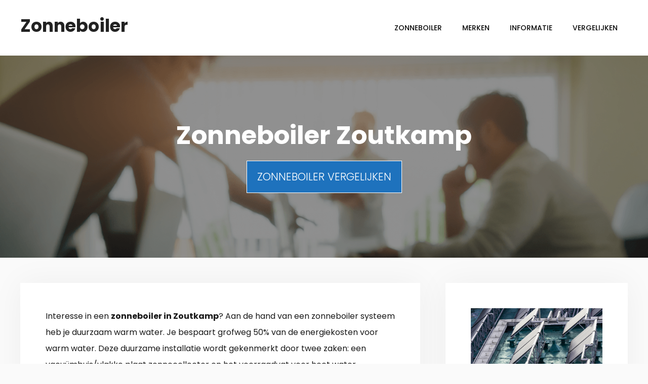

--- FILE ---
content_type: text/html; charset=UTF-8
request_url: https://www.zonneboilerrevolutie.nl/de-marne/zoutkamp/
body_size: 21400
content:
<!DOCTYPE html>
<html lang="nl-NL">
<head>
	<meta charset="UTF-8">
	<meta http-equiv="X-UA-Compatible" content="IE=edge" />
	<link rel="profile" href="https://gmpg.org/xfn/11">
	<meta name='robots' content='index, follow, max-image-preview:large, max-snippet:-1, max-video-preview:-1' />

	<!-- This site is optimized with the Yoast SEO plugin v26.7 - https://yoast.com/wordpress/plugins/seo/ -->
	<title>Zonneboiler kopen Zoutkamp? Vind installateurs in 9974</title>
<link data-rocket-prefetch href="https://fonts.googleapis.com" rel="dns-prefetch">
<link data-rocket-prefetch href="https://maps.google.com" rel="dns-prefetch">
<link data-rocket-preload as="style" href="https://fonts.googleapis.com/css?family=Poppins%3A300%2Cregular%2C500%2C600%2C700&#038;display=swap" rel="preload">
<link href="https://fonts.googleapis.com/css?family=Poppins%3A300%2Cregular%2C500%2C600%2C700&#038;display=swap" media="print" onload="this.media=&#039;all&#039;" rel="stylesheet">
<noscript data-wpr-hosted-gf-parameters=""><link rel="stylesheet" href="https://fonts.googleapis.com/css?family=Poppins%3A300%2Cregular%2C500%2C600%2C700&#038;display=swap"></noscript><link rel="preload" data-rocket-preload as="image" href="https://www.zonneboilerrevolutie.nl/wp-content/uploads/2019/05/offerte-zonneboiler.png" fetchpriority="high">
	<meta name="description" content="Een zonneboiler laten plaatsen in Zoutkamp (9974) ? Een slimme investering. Gratis warm water via de zon. Al vanaf €2050 in januari 2026" />
	<link rel="canonical" href="https://www.zonneboilerrevolutie.nl/de-marne/zoutkamp/" />
	<meta property="og:locale" content="nl_NL" />
	<meta property="og:type" content="article" />
	<meta property="og:title" content="Zonneboiler kopen Zoutkamp? Vind installateurs in 9974" />
	<meta property="og:description" content="Een zonneboiler laten plaatsen in Zoutkamp (9974) ? Een slimme investering. Gratis warm water via de zon. Al vanaf €2050 in januari 2026" />
	<meta property="og:url" content="https://www.zonneboilerrevolutie.nl/de-marne/zoutkamp/" />
	<meta property="og:site_name" content="Zonneboiler" />
	<meta property="og:image" content="https://www.zonneboilerrevolutie.nl/wp-content/uploads/2019/05/zonneboiler-systeem-installeren.png" />
	<meta name="twitter:card" content="summary_large_image" />
	<meta name="twitter:label1" content="Geschatte leestijd" />
	<meta name="twitter:data1" content="6 minuten" />
	<script type="application/ld+json" class="yoast-schema-graph">{"@context":"https://schema.org","@graph":[{"@type":["WebPage","FAQPage"],"@id":"https://www.zonneboilerrevolutie.nl/de-marne/zoutkamp/","url":"https://www.zonneboilerrevolutie.nl/de-marne/zoutkamp/","name":"Zonneboiler kopen Zoutkamp? Vind installateurs in 9974","isPartOf":{"@id":"https://www.zonneboilerrevolutie.nl/#website"},"primaryImageOfPage":{"@id":"https://www.zonneboilerrevolutie.nl/de-marne/zoutkamp/#primaryimage"},"image":{"@id":"https://www.zonneboilerrevolutie.nl/de-marne/zoutkamp/#primaryimage"},"thumbnailUrl":"https://www.zonneboilerrevolutie.nl/wp-content/uploads/2019/05/zonneboiler-systeem-installeren.png","datePublished":"2019-06-03T13:15:59+00:00","description":"Een zonneboiler laten plaatsen in Zoutkamp (9974) ? Een slimme investering. Gratis warm water via de zon. Al vanaf €2050 in januari 2026","breadcrumb":{"@id":"https://www.zonneboilerrevolutie.nl/de-marne/zoutkamp/#breadcrumb"},"mainEntity":[{"@id":"https://www.zonneboilerrevolutie.nl/de-marne/zoutkamp/#faq-question-1559036519432"},{"@id":"https://www.zonneboilerrevolutie.nl/de-marne/zoutkamp/#faq-question-1559036526762"},{"@id":"https://www.zonneboilerrevolutie.nl/de-marne/zoutkamp/#faq-question-1559036520507"},{"@id":"https://www.zonneboilerrevolutie.nl/de-marne/zoutkamp/#faq-question-1559036521463"}],"inLanguage":"nl-NL","potentialAction":[{"@type":"ReadAction","target":["https://www.zonneboilerrevolutie.nl/de-marne/zoutkamp/"]}]},{"@type":"ImageObject","inLanguage":"nl-NL","@id":"https://www.zonneboilerrevolutie.nl/de-marne/zoutkamp/#primaryimage","url":"https://www.zonneboilerrevolutie.nl/wp-content/uploads/2019/05/zonneboiler-systeem-installeren.png","contentUrl":"https://www.zonneboilerrevolutie.nl/wp-content/uploads/2019/05/zonneboiler-systeem-installeren.png","width":300,"height":279,"caption":"zonneboiler systeem installeren"},{"@type":"BreadcrumbList","@id":"https://www.zonneboilerrevolutie.nl/de-marne/zoutkamp/#breadcrumb","itemListElement":[{"@type":"ListItem","position":1,"name":"Zonneboiler","item":"https://www.zonneboilerrevolutie.nl/"},{"@type":"ListItem","position":2,"name":"De Marne","item":"https://www.zonneboilerrevolutie.nl/de-marne/"},{"@type":"ListItem","position":3,"name":"Zoutkamp"}]},{"@type":"WebSite","@id":"https://www.zonneboilerrevolutie.nl/#website","url":"https://www.zonneboilerrevolutie.nl/","name":"Zonneboiler","description":"Just another WordPress site","potentialAction":[{"@type":"SearchAction","target":{"@type":"EntryPoint","urlTemplate":"https://www.zonneboilerrevolutie.nl/?s={search_term_string}"},"query-input":{"@type":"PropertyValueSpecification","valueRequired":true,"valueName":"search_term_string"}}],"inLanguage":"nl-NL"},{"@type":"Question","@id":"https://www.zonneboilerrevolutie.nl/de-marne/zoutkamp/#faq-question-1559036519432","position":1,"url":"https://www.zonneboilerrevolutie.nl/de-marne/zoutkamp/#faq-question-1559036519432","name":"Hoe werkt een zonneboiler?","answerCount":1,"acceptedAnswer":{"@type":"Answer","text":"De zonnecollector (vlakke plaat of vacuümbuis) maakt gebruik van de zon als energiebron en kan dit uiteindelijk omzetten naar bruikbaar warm water. De werking is als volgt: In de zonnecollector zit een buizensysteem met daarin vloeistof. Aan de hand van zon warmte kan de vloeistof wel 90 graden worden. Middels het leidingsysteem volgt de vloeistof zijn weg naar een warm-water buffervat. In de koudere maanden wordt het water niet warm genoeg. In zo'n geval biedt de naverwarmer ondersteuning (gasgestookte ketel). ","inLanguage":"nl-NL"},"inLanguage":"nl-NL"},{"@type":"Question","@id":"https://www.zonneboilerrevolutie.nl/de-marne/zoutkamp/#faq-question-1559036526762","position":2,"url":"https://www.zonneboilerrevolutie.nl/de-marne/zoutkamp/#faq-question-1559036526762","name":"Ik wil de zonneboiler combineren met mijn zonneboiler, kan dat?","answerCount":1,"acceptedAnswer":{"@type":"Answer","text":"Veel mensen vragen om een zonneboilercombi. Dit is sterk in opkomst. Een zonneboiler combiketel is een combi van een gewone HR-ketel en een zonneboiler. Deze milieuvriendelijke installatie is toepasbaar voor warm tapwater en een warme woning. Dit duurzame product behelst geïntegreerde cv brander, zonnecollectoren, een groot voorraadvat en een pomp. Is er maar weinig zonlicht? In zo'n geval springt de CV-brander bij. Bovenal eenvoudig toe te passen voor grotere huishoudens die hun huis verwarmen met lage temperatuur radiatoren of vloerverwarming. ","inLanguage":"nl-NL"},"inLanguage":"nl-NL"},{"@type":"Question","@id":"https://www.zonneboilerrevolutie.nl/de-marne/zoutkamp/#faq-question-1559036520507","position":3,"url":"https://www.zonneboilerrevolutie.nl/de-marne/zoutkamp/#faq-question-1559036520507","name":"Kan deze investering relevant zijn voor mij?","answerCount":1,"acceptedAnswer":{"@type":"Answer","text":"De zonneboiler is bij uitstek geschikt voor gezinnen die veel warm water gebruiken. Door o.a. lage aanschafprijzen, overheidssubsidie, een forse besparing en lagere CO-2 uitstoot neemt de interesse toe in een zonneboiler plaatsen in Zoutkamp. Dit systeem kan je ook gebruiken samen met een (hybride) warmtepomp met zonnepanelen. ","inLanguage":"nl-NL"},"inLanguage":"nl-NL"},{"@type":"Question","@id":"https://www.zonneboilerrevolutie.nl/de-marne/zoutkamp/#faq-question-1559036521463","position":4,"url":"https://www.zonneboilerrevolutie.nl/de-marne/zoutkamp/#faq-question-1559036521463","name":"Heb ik veel ruimte nodig?","answerCount":1,"acceptedAnswer":{"@type":"Answer","text":"Vanzelfsprekend is het belangrijk dat er zonnecollectors op het dak passen. De heat pipes of de vlakke plaat collectors kunnen 4 of 5 m2 groot zijn, een gemiddeld dak kan dit gemakkelijk aan. Voldoende plaats dus voor nog enkele zonnepanelen. Waak ervoor dat beide elkaar niet overschaduwen. Verder plaatsen ze ook een warm-water voorraad buffersysteem. Deze hebben een inhoud van 100 - 300 liter. Vandaag de dag zijn er systemen met het voorraadvat voor warm water verwerkt op het dak. ","inLanguage":"nl-NL"},"inLanguage":"nl-NL"},{"@type":"HowTo","@id":"https://www.zonneboilerrevolutie.nl/de-marne/zoutkamp/#howto-1","name":"Zoutkamp","mainEntityOfPage":{"@id":"https://www.zonneboilerrevolutie.nl/de-marne/zoutkamp/"},"description":"Zonneboiler installateurs met elkaar vergelijken","step":[{"@type":"HowToStep","url":"https://www.zonneboilerrevolutie.nl/de-marne/zoutkamp/#how-to-step-1559036752650","name":"NAW gegevens doorgeven","itemListElement":[{"@type":"HowToDirection","text":"Relevant zijn naam, adres + contactgegevens. Zodanig is het duidelijk naar wie de productinfo verzonden moet worden. Binnen een week krijg je een offerte van een erkende installateur uit de buurt. "}]},{"@type":"HowToStep","url":"https://www.zonneboilerrevolutie.nl/de-marne/zoutkamp/#how-to-step-1559036766716","name":"Gas- en elektriciteitsverbruik invullen","itemListElement":[{"@type":"HowToDirection","text":"Het is van belang om duidelijk te hebben hoeveel gas + stroomje op dit moment verbruikt. Geholpen door deze gegevens kan het installatiebedrijf een voorstel op maat bieden. "}]},{"@type":"HowToStep","url":"https://www.zonneboilerrevolutie.nl/de-marne/zoutkamp/#how-to-step-1559036767660","name":"Woningomschrijving","itemListElement":[{"@type":"HowToDirection","text":"Beschrijf de woning. Bijvoorbeeld woonoppervlak en welke isolatie er is aangebracht. Vul dit ook aan met het dak (plat of schuin) te omschrijven en het aantal M2 ruimte dat op het dak beschikbaar is. "}]},{"@type":"HowToStep","url":"https://www.zonneboilerrevolutie.nl/de-marne/zoutkamp/#how-to-step-1559036768639","name":"Maak uw vraag tastbaar","itemListElement":[{"@type":"HowToDirection","text":"Naar welke opties kijk je specifiek? Wil je een prijsopgaaf voor puur een zonneboiler aanbieding, of juist een combinatie met zonnepanelen en ketel? Benoem ook of er ook andere duurzame energiebronnen in jouw huis staan (bijvoorbeeld een warmtepomp)."}]},{"@type":"HowToStep","url":"https://www.zonneboilerrevolutie.nl/de-marne/zoutkamp/#how-to-step-1559036769686","name":"Offertes opvragen","itemListElement":[{"@type":"HowToDirection","text":"Benut indien gewenst het opmerkingenveld, en verstuur het formulier. Jij krijgt binnen afzienbare tijd een duidelijke offerte van een zonneboiler monteur in Zoutkamp (montage & onderhoud)."}]}],"inLanguage":"nl-NL"}]}</script>
	<!-- / Yoast SEO plugin. -->


<link rel='dns-prefetch' href='//fonts.googleapis.com' />
<link rel='dns-prefetch' href='//use.fontawesome.com' />
<link href='https://fonts.gstatic.com' crossorigin rel='preconnect' />
<link rel="alternate" type="application/rss+xml" title="Zonneboiler &raquo; feed" href="https://www.zonneboilerrevolutie.nl/feed/" />
<link rel="alternate" title="oEmbed (JSON)" type="application/json+oembed" href="https://www.zonneboilerrevolutie.nl/wp-json/oembed/1.0/embed?url=https%3A%2F%2Fwww.zonneboilerrevolutie.nl%2Fde-marne%2Fzoutkamp%2F" />
<link rel="alternate" title="oEmbed (XML)" type="text/xml+oembed" href="https://www.zonneboilerrevolutie.nl/wp-json/oembed/1.0/embed?url=https%3A%2F%2Fwww.zonneboilerrevolutie.nl%2Fde-marne%2Fzoutkamp%2F&#038;format=xml" />
<style id='wp-img-auto-sizes-contain-inline-css' type='text/css'>
img:is([sizes=auto i],[sizes^="auto," i]){contain-intrinsic-size:3000px 1500px}
/*# sourceURL=wp-img-auto-sizes-contain-inline-css */
</style>
<link data-minify="1" rel='stylesheet' id='atomic-blocks-fontawesome-css' href='https://www.zonneboilerrevolutie.nl/wp-content/cache/min/1/wp-content/plugins/atomic-blocks/dist/assets/fontawesome/css/all.min.css?ver=1674139842' type='text/css' media='all' />

<style id='wp-emoji-styles-inline-css' type='text/css'>

	img.wp-smiley, img.emoji {
		display: inline !important;
		border: none !important;
		box-shadow: none !important;
		height: 1em !important;
		width: 1em !important;
		margin: 0 0.07em !important;
		vertical-align: -0.1em !important;
		background: none !important;
		padding: 0 !important;
	}
/*# sourceURL=wp-emoji-styles-inline-css */
</style>
<style id='wp-block-library-inline-css' type='text/css'>
:root{--wp-block-synced-color:#7a00df;--wp-block-synced-color--rgb:122,0,223;--wp-bound-block-color:var(--wp-block-synced-color);--wp-editor-canvas-background:#ddd;--wp-admin-theme-color:#007cba;--wp-admin-theme-color--rgb:0,124,186;--wp-admin-theme-color-darker-10:#006ba1;--wp-admin-theme-color-darker-10--rgb:0,107,160.5;--wp-admin-theme-color-darker-20:#005a87;--wp-admin-theme-color-darker-20--rgb:0,90,135;--wp-admin-border-width-focus:2px}@media (min-resolution:192dpi){:root{--wp-admin-border-width-focus:1.5px}}.wp-element-button{cursor:pointer}:root .has-very-light-gray-background-color{background-color:#eee}:root .has-very-dark-gray-background-color{background-color:#313131}:root .has-very-light-gray-color{color:#eee}:root .has-very-dark-gray-color{color:#313131}:root .has-vivid-green-cyan-to-vivid-cyan-blue-gradient-background{background:linear-gradient(135deg,#00d084,#0693e3)}:root .has-purple-crush-gradient-background{background:linear-gradient(135deg,#34e2e4,#4721fb 50%,#ab1dfe)}:root .has-hazy-dawn-gradient-background{background:linear-gradient(135deg,#faaca8,#dad0ec)}:root .has-subdued-olive-gradient-background{background:linear-gradient(135deg,#fafae1,#67a671)}:root .has-atomic-cream-gradient-background{background:linear-gradient(135deg,#fdd79a,#004a59)}:root .has-nightshade-gradient-background{background:linear-gradient(135deg,#330968,#31cdcf)}:root .has-midnight-gradient-background{background:linear-gradient(135deg,#020381,#2874fc)}:root{--wp--preset--font-size--normal:16px;--wp--preset--font-size--huge:42px}.has-regular-font-size{font-size:1em}.has-larger-font-size{font-size:2.625em}.has-normal-font-size{font-size:var(--wp--preset--font-size--normal)}.has-huge-font-size{font-size:var(--wp--preset--font-size--huge)}.has-text-align-center{text-align:center}.has-text-align-left{text-align:left}.has-text-align-right{text-align:right}.has-fit-text{white-space:nowrap!important}#end-resizable-editor-section{display:none}.aligncenter{clear:both}.items-justified-left{justify-content:flex-start}.items-justified-center{justify-content:center}.items-justified-right{justify-content:flex-end}.items-justified-space-between{justify-content:space-between}.screen-reader-text{border:0;clip-path:inset(50%);height:1px;margin:-1px;overflow:hidden;padding:0;position:absolute;width:1px;word-wrap:normal!important}.screen-reader-text:focus{background-color:#ddd;clip-path:none;color:#444;display:block;font-size:1em;height:auto;left:5px;line-height:normal;padding:15px 23px 14px;text-decoration:none;top:5px;width:auto;z-index:100000}html :where(.has-border-color){border-style:solid}html :where([style*=border-top-color]){border-top-style:solid}html :where([style*=border-right-color]){border-right-style:solid}html :where([style*=border-bottom-color]){border-bottom-style:solid}html :where([style*=border-left-color]){border-left-style:solid}html :where([style*=border-width]){border-style:solid}html :where([style*=border-top-width]){border-top-style:solid}html :where([style*=border-right-width]){border-right-style:solid}html :where([style*=border-bottom-width]){border-bottom-style:solid}html :where([style*=border-left-width]){border-left-style:solid}html :where(img[class*=wp-image-]){height:auto;max-width:100%}:where(figure){margin:0 0 1em}html :where(.is-position-sticky){--wp-admin--admin-bar--position-offset:var(--wp-admin--admin-bar--height,0px)}@media screen and (max-width:600px){html :where(.is-position-sticky){--wp-admin--admin-bar--position-offset:0px}}

/*# sourceURL=wp-block-library-inline-css */
</style><style id='wp-block-image-inline-css' type='text/css'>
.wp-block-image>a,.wp-block-image>figure>a{display:inline-block}.wp-block-image img{box-sizing:border-box;height:auto;max-width:100%;vertical-align:bottom}@media not (prefers-reduced-motion){.wp-block-image img.hide{visibility:hidden}.wp-block-image img.show{animation:show-content-image .4s}}.wp-block-image[style*=border-radius] img,.wp-block-image[style*=border-radius]>a{border-radius:inherit}.wp-block-image.has-custom-border img{box-sizing:border-box}.wp-block-image.aligncenter{text-align:center}.wp-block-image.alignfull>a,.wp-block-image.alignwide>a{width:100%}.wp-block-image.alignfull img,.wp-block-image.alignwide img{height:auto;width:100%}.wp-block-image .aligncenter,.wp-block-image .alignleft,.wp-block-image .alignright,.wp-block-image.aligncenter,.wp-block-image.alignleft,.wp-block-image.alignright{display:table}.wp-block-image .aligncenter>figcaption,.wp-block-image .alignleft>figcaption,.wp-block-image .alignright>figcaption,.wp-block-image.aligncenter>figcaption,.wp-block-image.alignleft>figcaption,.wp-block-image.alignright>figcaption{caption-side:bottom;display:table-caption}.wp-block-image .alignleft{float:left;margin:.5em 1em .5em 0}.wp-block-image .alignright{float:right;margin:.5em 0 .5em 1em}.wp-block-image .aligncenter{margin-left:auto;margin-right:auto}.wp-block-image :where(figcaption){margin-bottom:1em;margin-top:.5em}.wp-block-image.is-style-circle-mask img{border-radius:9999px}@supports ((-webkit-mask-image:none) or (mask-image:none)) or (-webkit-mask-image:none){.wp-block-image.is-style-circle-mask img{border-radius:0;-webkit-mask-image:url('data:image/svg+xml;utf8,<svg viewBox="0 0 100 100" xmlns="http://www.w3.org/2000/svg"><circle cx="50" cy="50" r="50"/></svg>');mask-image:url('data:image/svg+xml;utf8,<svg viewBox="0 0 100 100" xmlns="http://www.w3.org/2000/svg"><circle cx="50" cy="50" r="50"/></svg>');mask-mode:alpha;-webkit-mask-position:center;mask-position:center;-webkit-mask-repeat:no-repeat;mask-repeat:no-repeat;-webkit-mask-size:contain;mask-size:contain}}:root :where(.wp-block-image.is-style-rounded img,.wp-block-image .is-style-rounded img){border-radius:9999px}.wp-block-image figure{margin:0}.wp-lightbox-container{display:flex;flex-direction:column;position:relative}.wp-lightbox-container img{cursor:zoom-in}.wp-lightbox-container img:hover+button{opacity:1}.wp-lightbox-container button{align-items:center;backdrop-filter:blur(16px) saturate(180%);background-color:#5a5a5a40;border:none;border-radius:4px;cursor:zoom-in;display:flex;height:20px;justify-content:center;opacity:0;padding:0;position:absolute;right:16px;text-align:center;top:16px;width:20px;z-index:100}@media not (prefers-reduced-motion){.wp-lightbox-container button{transition:opacity .2s ease}}.wp-lightbox-container button:focus-visible{outline:3px auto #5a5a5a40;outline:3px auto -webkit-focus-ring-color;outline-offset:3px}.wp-lightbox-container button:hover{cursor:pointer;opacity:1}.wp-lightbox-container button:focus{opacity:1}.wp-lightbox-container button:focus,.wp-lightbox-container button:hover,.wp-lightbox-container button:not(:hover):not(:active):not(.has-background){background-color:#5a5a5a40;border:none}.wp-lightbox-overlay{box-sizing:border-box;cursor:zoom-out;height:100vh;left:0;overflow:hidden;position:fixed;top:0;visibility:hidden;width:100%;z-index:100000}.wp-lightbox-overlay .close-button{align-items:center;cursor:pointer;display:flex;justify-content:center;min-height:40px;min-width:40px;padding:0;position:absolute;right:calc(env(safe-area-inset-right) + 16px);top:calc(env(safe-area-inset-top) + 16px);z-index:5000000}.wp-lightbox-overlay .close-button:focus,.wp-lightbox-overlay .close-button:hover,.wp-lightbox-overlay .close-button:not(:hover):not(:active):not(.has-background){background:none;border:none}.wp-lightbox-overlay .lightbox-image-container{height:var(--wp--lightbox-container-height);left:50%;overflow:hidden;position:absolute;top:50%;transform:translate(-50%,-50%);transform-origin:top left;width:var(--wp--lightbox-container-width);z-index:9999999999}.wp-lightbox-overlay .wp-block-image{align-items:center;box-sizing:border-box;display:flex;height:100%;justify-content:center;margin:0;position:relative;transform-origin:0 0;width:100%;z-index:3000000}.wp-lightbox-overlay .wp-block-image img{height:var(--wp--lightbox-image-height);min-height:var(--wp--lightbox-image-height);min-width:var(--wp--lightbox-image-width);width:var(--wp--lightbox-image-width)}.wp-lightbox-overlay .wp-block-image figcaption{display:none}.wp-lightbox-overlay button{background:none;border:none}.wp-lightbox-overlay .scrim{background-color:#fff;height:100%;opacity:.9;position:absolute;width:100%;z-index:2000000}.wp-lightbox-overlay.active{visibility:visible}@media not (prefers-reduced-motion){.wp-lightbox-overlay.active{animation:turn-on-visibility .25s both}.wp-lightbox-overlay.active img{animation:turn-on-visibility .35s both}.wp-lightbox-overlay.show-closing-animation:not(.active){animation:turn-off-visibility .35s both}.wp-lightbox-overlay.show-closing-animation:not(.active) img{animation:turn-off-visibility .25s both}.wp-lightbox-overlay.zoom.active{animation:none;opacity:1;visibility:visible}.wp-lightbox-overlay.zoom.active .lightbox-image-container{animation:lightbox-zoom-in .4s}.wp-lightbox-overlay.zoom.active .lightbox-image-container img{animation:none}.wp-lightbox-overlay.zoom.active .scrim{animation:turn-on-visibility .4s forwards}.wp-lightbox-overlay.zoom.show-closing-animation:not(.active){animation:none}.wp-lightbox-overlay.zoom.show-closing-animation:not(.active) .lightbox-image-container{animation:lightbox-zoom-out .4s}.wp-lightbox-overlay.zoom.show-closing-animation:not(.active) .lightbox-image-container img{animation:none}.wp-lightbox-overlay.zoom.show-closing-animation:not(.active) .scrim{animation:turn-off-visibility .4s forwards}}@keyframes show-content-image{0%{visibility:hidden}99%{visibility:hidden}to{visibility:visible}}@keyframes turn-on-visibility{0%{opacity:0}to{opacity:1}}@keyframes turn-off-visibility{0%{opacity:1;visibility:visible}99%{opacity:0;visibility:visible}to{opacity:0;visibility:hidden}}@keyframes lightbox-zoom-in{0%{transform:translate(calc((-100vw + var(--wp--lightbox-scrollbar-width))/2 + var(--wp--lightbox-initial-left-position)),calc(-50vh + var(--wp--lightbox-initial-top-position))) scale(var(--wp--lightbox-scale))}to{transform:translate(-50%,-50%) scale(1)}}@keyframes lightbox-zoom-out{0%{transform:translate(-50%,-50%) scale(1);visibility:visible}99%{visibility:visible}to{transform:translate(calc((-100vw + var(--wp--lightbox-scrollbar-width))/2 + var(--wp--lightbox-initial-left-position)),calc(-50vh + var(--wp--lightbox-initial-top-position))) scale(var(--wp--lightbox-scale));visibility:hidden}}
/*# sourceURL=https://www.zonneboilerrevolutie.nl/wp-includes/blocks/image/style.min.css */
</style>
<style id='wp-block-columns-inline-css' type='text/css'>
.wp-block-columns{box-sizing:border-box;display:flex;flex-wrap:wrap!important}@media (min-width:782px){.wp-block-columns{flex-wrap:nowrap!important}}.wp-block-columns{align-items:normal!important}.wp-block-columns.are-vertically-aligned-top{align-items:flex-start}.wp-block-columns.are-vertically-aligned-center{align-items:center}.wp-block-columns.are-vertically-aligned-bottom{align-items:flex-end}@media (max-width:781px){.wp-block-columns:not(.is-not-stacked-on-mobile)>.wp-block-column{flex-basis:100%!important}}@media (min-width:782px){.wp-block-columns:not(.is-not-stacked-on-mobile)>.wp-block-column{flex-basis:0;flex-grow:1}.wp-block-columns:not(.is-not-stacked-on-mobile)>.wp-block-column[style*=flex-basis]{flex-grow:0}}.wp-block-columns.is-not-stacked-on-mobile{flex-wrap:nowrap!important}.wp-block-columns.is-not-stacked-on-mobile>.wp-block-column{flex-basis:0;flex-grow:1}.wp-block-columns.is-not-stacked-on-mobile>.wp-block-column[style*=flex-basis]{flex-grow:0}:where(.wp-block-columns){margin-bottom:1.75em}:where(.wp-block-columns.has-background){padding:1.25em 2.375em}.wp-block-column{flex-grow:1;min-width:0;overflow-wrap:break-word;word-break:break-word}.wp-block-column.is-vertically-aligned-top{align-self:flex-start}.wp-block-column.is-vertically-aligned-center{align-self:center}.wp-block-column.is-vertically-aligned-bottom{align-self:flex-end}.wp-block-column.is-vertically-aligned-stretch{align-self:stretch}.wp-block-column.is-vertically-aligned-bottom,.wp-block-column.is-vertically-aligned-center,.wp-block-column.is-vertically-aligned-top{width:100%}
/*# sourceURL=https://www.zonneboilerrevolutie.nl/wp-includes/blocks/columns/style.min.css */
</style>
<style id='wp-block-paragraph-inline-css' type='text/css'>
.is-small-text{font-size:.875em}.is-regular-text{font-size:1em}.is-large-text{font-size:2.25em}.is-larger-text{font-size:3em}.has-drop-cap:not(:focus):first-letter{float:left;font-size:8.4em;font-style:normal;font-weight:100;line-height:.68;margin:.05em .1em 0 0;text-transform:uppercase}body.rtl .has-drop-cap:not(:focus):first-letter{float:none;margin-left:.1em}p.has-drop-cap.has-background{overflow:hidden}:root :where(p.has-background){padding:1.25em 2.375em}:where(p.has-text-color:not(.has-link-color)) a{color:inherit}p.has-text-align-left[style*="writing-mode:vertical-lr"],p.has-text-align-right[style*="writing-mode:vertical-rl"]{rotate:180deg}
/*# sourceURL=https://www.zonneboilerrevolutie.nl/wp-includes/blocks/paragraph/style.min.css */
</style>
<style id='wp-block-separator-inline-css' type='text/css'>
@charset "UTF-8";.wp-block-separator{border:none;border-top:2px solid}:root :where(.wp-block-separator.is-style-dots){height:auto;line-height:1;text-align:center}:root :where(.wp-block-separator.is-style-dots):before{color:currentColor;content:"···";font-family:serif;font-size:1.5em;letter-spacing:2em;padding-left:2em}.wp-block-separator.is-style-dots{background:none!important;border:none!important}
/*# sourceURL=https://www.zonneboilerrevolutie.nl/wp-includes/blocks/separator/style.min.css */
</style>
<style id='wp-block-table-inline-css' type='text/css'>
.wp-block-table{overflow-x:auto}.wp-block-table table{border-collapse:collapse;width:100%}.wp-block-table thead{border-bottom:3px solid}.wp-block-table tfoot{border-top:3px solid}.wp-block-table td,.wp-block-table th{border:1px solid;padding:.5em}.wp-block-table .has-fixed-layout{table-layout:fixed;width:100%}.wp-block-table .has-fixed-layout td,.wp-block-table .has-fixed-layout th{word-break:break-word}.wp-block-table.aligncenter,.wp-block-table.alignleft,.wp-block-table.alignright{display:table;width:auto}.wp-block-table.aligncenter td,.wp-block-table.aligncenter th,.wp-block-table.alignleft td,.wp-block-table.alignleft th,.wp-block-table.alignright td,.wp-block-table.alignright th{word-break:break-word}.wp-block-table .has-subtle-light-gray-background-color{background-color:#f3f4f5}.wp-block-table .has-subtle-pale-green-background-color{background-color:#e9fbe5}.wp-block-table .has-subtle-pale-blue-background-color{background-color:#e7f5fe}.wp-block-table .has-subtle-pale-pink-background-color{background-color:#fcf0ef}.wp-block-table.is-style-stripes{background-color:initial;border-collapse:inherit;border-spacing:0}.wp-block-table.is-style-stripes tbody tr:nth-child(odd){background-color:#f0f0f0}.wp-block-table.is-style-stripes.has-subtle-light-gray-background-color tbody tr:nth-child(odd){background-color:#f3f4f5}.wp-block-table.is-style-stripes.has-subtle-pale-green-background-color tbody tr:nth-child(odd){background-color:#e9fbe5}.wp-block-table.is-style-stripes.has-subtle-pale-blue-background-color tbody tr:nth-child(odd){background-color:#e7f5fe}.wp-block-table.is-style-stripes.has-subtle-pale-pink-background-color tbody tr:nth-child(odd){background-color:#fcf0ef}.wp-block-table.is-style-stripes td,.wp-block-table.is-style-stripes th{border-color:#0000}.wp-block-table.is-style-stripes{border-bottom:1px solid #f0f0f0}.wp-block-table .has-border-color td,.wp-block-table .has-border-color th,.wp-block-table .has-border-color tr,.wp-block-table .has-border-color>*{border-color:inherit}.wp-block-table table[style*=border-top-color] tr:first-child,.wp-block-table table[style*=border-top-color] tr:first-child td,.wp-block-table table[style*=border-top-color] tr:first-child th,.wp-block-table table[style*=border-top-color]>*,.wp-block-table table[style*=border-top-color]>* td,.wp-block-table table[style*=border-top-color]>* th{border-top-color:inherit}.wp-block-table table[style*=border-top-color] tr:not(:first-child){border-top-color:initial}.wp-block-table table[style*=border-right-color] td:last-child,.wp-block-table table[style*=border-right-color] th,.wp-block-table table[style*=border-right-color] tr,.wp-block-table table[style*=border-right-color]>*{border-right-color:inherit}.wp-block-table table[style*=border-bottom-color] tr:last-child,.wp-block-table table[style*=border-bottom-color] tr:last-child td,.wp-block-table table[style*=border-bottom-color] tr:last-child th,.wp-block-table table[style*=border-bottom-color]>*,.wp-block-table table[style*=border-bottom-color]>* td,.wp-block-table table[style*=border-bottom-color]>* th{border-bottom-color:inherit}.wp-block-table table[style*=border-bottom-color] tr:not(:last-child){border-bottom-color:initial}.wp-block-table table[style*=border-left-color] td:first-child,.wp-block-table table[style*=border-left-color] th,.wp-block-table table[style*=border-left-color] tr,.wp-block-table table[style*=border-left-color]>*{border-left-color:inherit}.wp-block-table table[style*=border-style] td,.wp-block-table table[style*=border-style] th,.wp-block-table table[style*=border-style] tr,.wp-block-table table[style*=border-style]>*{border-style:inherit}.wp-block-table table[style*=border-width] td,.wp-block-table table[style*=border-width] th,.wp-block-table table[style*=border-width] tr,.wp-block-table table[style*=border-width]>*{border-style:inherit;border-width:inherit}
/*# sourceURL=https://www.zonneboilerrevolutie.nl/wp-includes/blocks/table/style.min.css */
</style>
<style id='global-styles-inline-css' type='text/css'>
:root{--wp--preset--aspect-ratio--square: 1;--wp--preset--aspect-ratio--4-3: 4/3;--wp--preset--aspect-ratio--3-4: 3/4;--wp--preset--aspect-ratio--3-2: 3/2;--wp--preset--aspect-ratio--2-3: 2/3;--wp--preset--aspect-ratio--16-9: 16/9;--wp--preset--aspect-ratio--9-16: 9/16;--wp--preset--color--black: #000000;--wp--preset--color--cyan-bluish-gray: #abb8c3;--wp--preset--color--white: #ffffff;--wp--preset--color--pale-pink: #f78da7;--wp--preset--color--vivid-red: #cf2e2e;--wp--preset--color--luminous-vivid-orange: #ff6900;--wp--preset--color--luminous-vivid-amber: #fcb900;--wp--preset--color--light-green-cyan: #7bdcb5;--wp--preset--color--vivid-green-cyan: #00d084;--wp--preset--color--pale-cyan-blue: #8ed1fc;--wp--preset--color--vivid-cyan-blue: #0693e3;--wp--preset--color--vivid-purple: #9b51e0;--wp--preset--gradient--vivid-cyan-blue-to-vivid-purple: linear-gradient(135deg,rgb(6,147,227) 0%,rgb(155,81,224) 100%);--wp--preset--gradient--light-green-cyan-to-vivid-green-cyan: linear-gradient(135deg,rgb(122,220,180) 0%,rgb(0,208,130) 100%);--wp--preset--gradient--luminous-vivid-amber-to-luminous-vivid-orange: linear-gradient(135deg,rgb(252,185,0) 0%,rgb(255,105,0) 100%);--wp--preset--gradient--luminous-vivid-orange-to-vivid-red: linear-gradient(135deg,rgb(255,105,0) 0%,rgb(207,46,46) 100%);--wp--preset--gradient--very-light-gray-to-cyan-bluish-gray: linear-gradient(135deg,rgb(238,238,238) 0%,rgb(169,184,195) 100%);--wp--preset--gradient--cool-to-warm-spectrum: linear-gradient(135deg,rgb(74,234,220) 0%,rgb(151,120,209) 20%,rgb(207,42,186) 40%,rgb(238,44,130) 60%,rgb(251,105,98) 80%,rgb(254,248,76) 100%);--wp--preset--gradient--blush-light-purple: linear-gradient(135deg,rgb(255,206,236) 0%,rgb(152,150,240) 100%);--wp--preset--gradient--blush-bordeaux: linear-gradient(135deg,rgb(254,205,165) 0%,rgb(254,45,45) 50%,rgb(107,0,62) 100%);--wp--preset--gradient--luminous-dusk: linear-gradient(135deg,rgb(255,203,112) 0%,rgb(199,81,192) 50%,rgb(65,88,208) 100%);--wp--preset--gradient--pale-ocean: linear-gradient(135deg,rgb(255,245,203) 0%,rgb(182,227,212) 50%,rgb(51,167,181) 100%);--wp--preset--gradient--electric-grass: linear-gradient(135deg,rgb(202,248,128) 0%,rgb(113,206,126) 100%);--wp--preset--gradient--midnight: linear-gradient(135deg,rgb(2,3,129) 0%,rgb(40,116,252) 100%);--wp--preset--font-size--small: 13px;--wp--preset--font-size--medium: 20px;--wp--preset--font-size--large: 36px;--wp--preset--font-size--x-large: 42px;--wp--preset--spacing--20: 0.44rem;--wp--preset--spacing--30: 0.67rem;--wp--preset--spacing--40: 1rem;--wp--preset--spacing--50: 1.5rem;--wp--preset--spacing--60: 2.25rem;--wp--preset--spacing--70: 3.38rem;--wp--preset--spacing--80: 5.06rem;--wp--preset--shadow--natural: 6px 6px 9px rgba(0, 0, 0, 0.2);--wp--preset--shadow--deep: 12px 12px 50px rgba(0, 0, 0, 0.4);--wp--preset--shadow--sharp: 6px 6px 0px rgba(0, 0, 0, 0.2);--wp--preset--shadow--outlined: 6px 6px 0px -3px rgb(255, 255, 255), 6px 6px rgb(0, 0, 0);--wp--preset--shadow--crisp: 6px 6px 0px rgb(0, 0, 0);}:where(.is-layout-flex){gap: 0.5em;}:where(.is-layout-grid){gap: 0.5em;}body .is-layout-flex{display: flex;}.is-layout-flex{flex-wrap: wrap;align-items: center;}.is-layout-flex > :is(*, div){margin: 0;}body .is-layout-grid{display: grid;}.is-layout-grid > :is(*, div){margin: 0;}:where(.wp-block-columns.is-layout-flex){gap: 2em;}:where(.wp-block-columns.is-layout-grid){gap: 2em;}:where(.wp-block-post-template.is-layout-flex){gap: 1.25em;}:where(.wp-block-post-template.is-layout-grid){gap: 1.25em;}.has-black-color{color: var(--wp--preset--color--black) !important;}.has-cyan-bluish-gray-color{color: var(--wp--preset--color--cyan-bluish-gray) !important;}.has-white-color{color: var(--wp--preset--color--white) !important;}.has-pale-pink-color{color: var(--wp--preset--color--pale-pink) !important;}.has-vivid-red-color{color: var(--wp--preset--color--vivid-red) !important;}.has-luminous-vivid-orange-color{color: var(--wp--preset--color--luminous-vivid-orange) !important;}.has-luminous-vivid-amber-color{color: var(--wp--preset--color--luminous-vivid-amber) !important;}.has-light-green-cyan-color{color: var(--wp--preset--color--light-green-cyan) !important;}.has-vivid-green-cyan-color{color: var(--wp--preset--color--vivid-green-cyan) !important;}.has-pale-cyan-blue-color{color: var(--wp--preset--color--pale-cyan-blue) !important;}.has-vivid-cyan-blue-color{color: var(--wp--preset--color--vivid-cyan-blue) !important;}.has-vivid-purple-color{color: var(--wp--preset--color--vivid-purple) !important;}.has-black-background-color{background-color: var(--wp--preset--color--black) !important;}.has-cyan-bluish-gray-background-color{background-color: var(--wp--preset--color--cyan-bluish-gray) !important;}.has-white-background-color{background-color: var(--wp--preset--color--white) !important;}.has-pale-pink-background-color{background-color: var(--wp--preset--color--pale-pink) !important;}.has-vivid-red-background-color{background-color: var(--wp--preset--color--vivid-red) !important;}.has-luminous-vivid-orange-background-color{background-color: var(--wp--preset--color--luminous-vivid-orange) !important;}.has-luminous-vivid-amber-background-color{background-color: var(--wp--preset--color--luminous-vivid-amber) !important;}.has-light-green-cyan-background-color{background-color: var(--wp--preset--color--light-green-cyan) !important;}.has-vivid-green-cyan-background-color{background-color: var(--wp--preset--color--vivid-green-cyan) !important;}.has-pale-cyan-blue-background-color{background-color: var(--wp--preset--color--pale-cyan-blue) !important;}.has-vivid-cyan-blue-background-color{background-color: var(--wp--preset--color--vivid-cyan-blue) !important;}.has-vivid-purple-background-color{background-color: var(--wp--preset--color--vivid-purple) !important;}.has-black-border-color{border-color: var(--wp--preset--color--black) !important;}.has-cyan-bluish-gray-border-color{border-color: var(--wp--preset--color--cyan-bluish-gray) !important;}.has-white-border-color{border-color: var(--wp--preset--color--white) !important;}.has-pale-pink-border-color{border-color: var(--wp--preset--color--pale-pink) !important;}.has-vivid-red-border-color{border-color: var(--wp--preset--color--vivid-red) !important;}.has-luminous-vivid-orange-border-color{border-color: var(--wp--preset--color--luminous-vivid-orange) !important;}.has-luminous-vivid-amber-border-color{border-color: var(--wp--preset--color--luminous-vivid-amber) !important;}.has-light-green-cyan-border-color{border-color: var(--wp--preset--color--light-green-cyan) !important;}.has-vivid-green-cyan-border-color{border-color: var(--wp--preset--color--vivid-green-cyan) !important;}.has-pale-cyan-blue-border-color{border-color: var(--wp--preset--color--pale-cyan-blue) !important;}.has-vivid-cyan-blue-border-color{border-color: var(--wp--preset--color--vivid-cyan-blue) !important;}.has-vivid-purple-border-color{border-color: var(--wp--preset--color--vivid-purple) !important;}.has-vivid-cyan-blue-to-vivid-purple-gradient-background{background: var(--wp--preset--gradient--vivid-cyan-blue-to-vivid-purple) !important;}.has-light-green-cyan-to-vivid-green-cyan-gradient-background{background: var(--wp--preset--gradient--light-green-cyan-to-vivid-green-cyan) !important;}.has-luminous-vivid-amber-to-luminous-vivid-orange-gradient-background{background: var(--wp--preset--gradient--luminous-vivid-amber-to-luminous-vivid-orange) !important;}.has-luminous-vivid-orange-to-vivid-red-gradient-background{background: var(--wp--preset--gradient--luminous-vivid-orange-to-vivid-red) !important;}.has-very-light-gray-to-cyan-bluish-gray-gradient-background{background: var(--wp--preset--gradient--very-light-gray-to-cyan-bluish-gray) !important;}.has-cool-to-warm-spectrum-gradient-background{background: var(--wp--preset--gradient--cool-to-warm-spectrum) !important;}.has-blush-light-purple-gradient-background{background: var(--wp--preset--gradient--blush-light-purple) !important;}.has-blush-bordeaux-gradient-background{background: var(--wp--preset--gradient--blush-bordeaux) !important;}.has-luminous-dusk-gradient-background{background: var(--wp--preset--gradient--luminous-dusk) !important;}.has-pale-ocean-gradient-background{background: var(--wp--preset--gradient--pale-ocean) !important;}.has-electric-grass-gradient-background{background: var(--wp--preset--gradient--electric-grass) !important;}.has-midnight-gradient-background{background: var(--wp--preset--gradient--midnight) !important;}.has-small-font-size{font-size: var(--wp--preset--font-size--small) !important;}.has-medium-font-size{font-size: var(--wp--preset--font-size--medium) !important;}.has-large-font-size{font-size: var(--wp--preset--font-size--large) !important;}.has-x-large-font-size{font-size: var(--wp--preset--font-size--x-large) !important;}
:where(.wp-block-columns.is-layout-flex){gap: 2em;}:where(.wp-block-columns.is-layout-grid){gap: 2em;}
/*# sourceURL=global-styles-inline-css */
</style>
<style id='core-block-supports-inline-css' type='text/css'>
.wp-container-core-columns-is-layout-9d6595d7{flex-wrap:nowrap;}
/*# sourceURL=core-block-supports-inline-css */
</style>

<style id='classic-theme-styles-inline-css' type='text/css'>
/*! This file is auto-generated */
.wp-block-button__link{color:#fff;background-color:#32373c;border-radius:9999px;box-shadow:none;text-decoration:none;padding:calc(.667em + 2px) calc(1.333em + 2px);font-size:1.125em}.wp-block-file__button{background:#32373c;color:#fff;text-decoration:none}
/*# sourceURL=/wp-includes/css/classic-themes.min.css */
</style>
<link data-minify="1" rel='stylesheet' id='wpsm-comptable-styles-css' href='https://www.zonneboilerrevolutie.nl/wp-content/cache/min/1/wp-content/plugins/table-maker/css/style.css?ver=1674139842' type='text/css' media='all' />
<link rel='stylesheet' id='generate-style-grid-css' href='https://www.zonneboilerrevolutie.nl/wp-content/themes/generatepress/css/unsemantic-grid.min.css?ver=2.2.2' type='text/css' media='all' />
<link data-minify="1" rel='stylesheet' id='generate-style-css' href='https://www.zonneboilerrevolutie.nl/wp-content/cache/min/1/wp-content/themes/generatepress/style.min.css?ver=1674139842' type='text/css' media='all' />
<style id='generate-style-inline-css' type='text/css'>
@media (max-width:768px){}
body{background-color:#fafafa;color:#191919;}a, a:visited{color:#1e73be;}a:hover, a:focus, a:active{color:#000000;}body .grid-container{max-width:1200px;}body, button, input, select, textarea{font-family:"Poppins", sans-serif;font-weight:400;font-size:16px;}body{line-height:2;}p{margin-bottom:2em;}.entry-content > [class*="wp-block-"]:not(:last-child){margin-bottom:2em;}.main-title{font-size:35px;}.main-navigation a, .menu-toggle{font-weight:500;text-transform:uppercase;font-size:14px;}.main-navigation .main-nav ul ul li a{font-size:13px;}.widget-title{font-weight:700;text-transform:uppercase;font-size:17px;margin-bottom:19px;}.sidebar .widget, .footer-widgets .widget{font-size:16px;}button:not(.menu-toggle),html input[type="button"],input[type="reset"],input[type="submit"],.button,.button:visited,.wp-block-button .wp-block-button__link{font-weight:300;text-transform:uppercase;font-size:21px;}h1{font-weight:bold;font-size:50px;}h2{font-weight:bold;}h3{font-weight:600;text-transform:uppercase;font-size:17px;}.site-info{font-weight:300;text-transform:uppercase;font-size:13px;}@media (max-width:768px){.main-title{font-size:30px;}h1{font-size:30px;}h2{font-size:25px;}}.top-bar{background-color:#636363;color:#ffffff;}.top-bar a,.top-bar a:visited{color:#ffffff;}.top-bar a:hover{color:#303030;}.site-header{background-color:#ffffff;color:#3a3a3a;}.site-header a,.site-header a:visited{color:#3a3a3a;}.main-title a,.main-title a:hover,.main-title a:visited{color:#222222;}.site-description{color:#757575;}.main-navigation,.main-navigation ul ul{background-color:#ffffff;}.main-navigation .main-nav ul li a,.menu-toggle{color:#0a0a0a;}.main-navigation .main-nav ul li:hover > a,.main-navigation .main-nav ul li:focus > a, .main-navigation .main-nav ul li.sfHover > a{color:#1e73be;}button.menu-toggle:hover,button.menu-toggle:focus,.main-navigation .mobile-bar-items a,.main-navigation .mobile-bar-items a:hover,.main-navigation .mobile-bar-items a:focus{color:#0a0a0a;}.main-navigation .main-nav ul li[class*="current-menu-"] > a{color:#1e73be;}.main-navigation .main-nav ul li[class*="current-menu-"] > a:hover,.main-navigation .main-nav ul li[class*="current-menu-"].sfHover > a{color:#1e73be;}.navigation-search input[type="search"]:focus{color:#1e73be;}.main-navigation ul ul{background-color:#ffffff;}.main-navigation .main-nav ul ul li a{color:#0a0a0a;}.main-navigation .main-nav ul ul li:hover > a,.main-navigation .main-nav ul ul li:focus > a,.main-navigation .main-nav ul ul li.sfHover > a{color:#1e73be;background-color:#ffffff;}.main-navigation .main-nav ul ul li[class*="current-menu-"] > a{color:#1e73be;background-color:#ffffff;}.main-navigation .main-nav ul ul li[class*="current-menu-"] > a:hover,.main-navigation .main-nav ul ul li[class*="current-menu-"].sfHover > a{color:#1e73be;background-color:#ffffff;}.separate-containers .inside-article, .separate-containers .comments-area, .separate-containers .page-header, .one-container .container, .separate-containers .paging-navigation, .inside-page-header{background-color:#ffffff;}.entry-title a,.entry-title a:visited{color:#000000;}.entry-title a:hover{color:#1e73be;}.entry-meta{color:#878787;}.entry-meta a,.entry-meta a:visited{color:#878787;}.entry-meta a:hover{color:#1e73be;}.sidebar .widget{background-color:#ffffff;}.sidebar .widget .widget-title{color:#000000;}.footer-widgets{background-color:#ffffff;}.footer-widgets a,.footer-widgets a:visited{color:#262626;}.footer-widgets a:hover{color:#1abc9c;}.footer-widgets .widget-title{color:#262626;}.site-info{color:#262626;background-color:#ffffff;}.site-info a,.site-info a:visited{color:#262626;}.site-info a:hover{color:#757575;}.footer-bar .widget_nav_menu .current-menu-item a{color:#757575;}input[type="text"],input[type="email"],input[type="url"],input[type="password"],input[type="search"],input[type="tel"],input[type="number"],textarea,select{color:#666666;background-color:#fafafa;border-color:#cccccc;}input[type="text"]:focus,input[type="email"]:focus,input[type="url"]:focus,input[type="password"]:focus,input[type="search"]:focus,input[type="tel"]:focus,input[type="number"]:focus,textarea:focus,select:focus{color:#666666;background-color:#ffffff;border-color:#bfbfbf;}button,html input[type="button"],input[type="reset"],input[type="submit"],a.button,a.button:visited,a.wp-block-button__link:not(.has-background){color:#ffffff;background-color:#1e72bd;}button:hover,html input[type="button"]:hover,input[type="reset"]:hover,input[type="submit"]:hover,a.button:hover,button:focus,html input[type="button"]:focus,input[type="reset"]:focus,input[type="submit"]:focus,a.button:focus,a.wp-block-button__link:not(.has-background):active,a.wp-block-button__link:not(.has-background):focus,a.wp-block-button__link:not(.has-background):hover{color:#1e73be;background-color:#ffffff;}.generate-back-to-top,.generate-back-to-top:visited{background-color:rgba( 0,0,0,0.4 );color:#ffffff;}.generate-back-to-top:hover,.generate-back-to-top:focus{background-color:rgba( 0,0,0,0.6 );color:#ffffff;}.inside-header{padding:30px;}.separate-containers .inside-article, .separate-containers .comments-area, .separate-containers .page-header, .separate-containers .paging-navigation, .one-container .site-content, .inside-page-header{padding:50px;}.entry-content .alignwide, body:not(.no-sidebar) .entry-content .alignfull{margin-left:-50px;width:calc(100% + 100px);max-width:calc(100% + 100px);}@media (max-width:768px){.separate-containers .inside-article, .separate-containers .comments-area, .separate-containers .page-header, .separate-containers .paging-navigation, .one-container .site-content, .inside-page-header{padding:30px;}.entry-content .alignwide, body:not(.no-sidebar) .entry-content .alignfull{margin-left:-30px;width:calc(100% + 60px);max-width:calc(100% + 60px);}}.one-container.right-sidebar .site-main,.one-container.both-right .site-main{margin-right:50px;}.one-container.left-sidebar .site-main,.one-container.both-left .site-main{margin-left:50px;}.one-container.both-sidebars .site-main{margin:0px 50px 0px 50px;}.separate-containers .widget, .separate-containers .site-main > *, .separate-containers .page-header, .widget-area .main-navigation{margin-bottom:50px;}.right-sidebar.separate-containers .site-main{margin:50px 50px 50px 0px;}.left-sidebar.separate-containers .site-main{margin:50px 0px 50px 50px;}.both-sidebars.separate-containers .site-main{margin:50px;}.both-right.separate-containers .site-main{margin:50px 50px 50px 0px;}.both-right.separate-containers .inside-left-sidebar{margin-right:25px;}.both-right.separate-containers .inside-right-sidebar{margin-left:25px;}.both-left.separate-containers .site-main{margin:50px 0px 50px 50px;}.both-left.separate-containers .inside-left-sidebar{margin-right:25px;}.both-left.separate-containers .inside-right-sidebar{margin-left:25px;}.separate-containers .site-main{margin-top:50px;margin-bottom:50px;}.separate-containers .page-header-image, .separate-containers .page-header-contained, .separate-containers .page-header-image-single, .separate-containers .page-header-content-single{margin-top:50px;}.separate-containers .inside-right-sidebar, .separate-containers .inside-left-sidebar{margin-top:50px;margin-bottom:50px;}.main-navigation .main-nav ul li a,.menu-toggle,.main-navigation .mobile-bar-items a{line-height:50px;}.navigation-search input{height:50px;}.rtl .menu-item-has-children .dropdown-menu-toggle{padding-left:20px;}.rtl .main-navigation .main-nav ul li.menu-item-has-children > a{padding-right:20px;}.widget-area .widget{padding:50px;}.footer-widgets{padding:50px;}/* End cached CSS */.page .entry-content{margin-top:0px;}.entry-content > .alignwide:first-child, .entry-content > .alignfull:first-child{margin-top:-50px;}
.dynamic-author-image-rounded{border-radius:100%;}.dynamic-featured-image, .dynamic-author-image{vertical-align:middle;}.one-container.blog .dynamic-content-template:not(:last-child), .one-container.archive .dynamic-content-template:not(:last-child){padding-bottom:0px;}.dynamic-entry-excerpt > p:last-child{margin-bottom:0px;}
.page-hero{background-color:rgba(10,10,10,0.45);background-image:url(https://www.zonneboilerrevolutie.nl/wp-content/uploads/2019/05/offerte-zonneboiler.png);background-size:cover;background-image:linear-gradient(0deg, rgba(10,10,10,0.45),rgba(10,10,10,0.45)), url(https://www.zonneboilerrevolutie.nl/wp-content/uploads/2019/05/offerte-zonneboiler.png);background-position:center center;background-repeat:no-repeat;color:#ffffff;padding-top:10%;padding-right:40px;padding-bottom:10%;padding-left:40px;text-align:center;box-sizing:border-box;}.page-hero h1, .page-hero h2, .page-hero h3, .page-hero h4, .page-hero h5, .page-hero h6{color:#ffffff;}.inside-page-hero > *:last-child{margin-bottom:0px;}.page-hero time.updated{display:none;}
/*# sourceURL=generate-style-inline-css */
</style>
<link rel='stylesheet' id='generate-mobile-style-css' href='https://www.zonneboilerrevolutie.nl/wp-content/themes/generatepress/css/mobile.min.css?ver=2.2.2' type='text/css' media='all' />
<link data-minify="1" rel='stylesheet' id='bfa-font-awesome-css' href='https://www.zonneboilerrevolutie.nl/wp-content/cache/min/1/releases/v5.15.4/css/all.css?ver=1674139842' type='text/css' media='all' />
<link data-minify="1" rel='stylesheet' id='bfa-font-awesome-v4-shim-css' href='https://www.zonneboilerrevolutie.nl/wp-content/cache/min/1/releases/v5.15.4/css/v4-shims.css?ver=1674139843' type='text/css' media='all' />
<style id='bfa-font-awesome-v4-shim-inline-css' type='text/css'>

			@font-face {
				font-family: 'FontAwesome';
				src: url('https://use.fontawesome.com/releases/v5.15.4/webfonts/fa-brands-400.eot'),
				url('https://use.fontawesome.com/releases/v5.15.4/webfonts/fa-brands-400.eot?#iefix') format('embedded-opentype'),
				url('https://use.fontawesome.com/releases/v5.15.4/webfonts/fa-brands-400.woff2') format('woff2'),
				url('https://use.fontawesome.com/releases/v5.15.4/webfonts/fa-brands-400.woff') format('woff'),
				url('https://use.fontawesome.com/releases/v5.15.4/webfonts/fa-brands-400.ttf') format('truetype'),
				url('https://use.fontawesome.com/releases/v5.15.4/webfonts/fa-brands-400.svg#fontawesome') format('svg');
			}

			@font-face {
				font-family: 'FontAwesome';
				src: url('https://use.fontawesome.com/releases/v5.15.4/webfonts/fa-solid-900.eot'),
				url('https://use.fontawesome.com/releases/v5.15.4/webfonts/fa-solid-900.eot?#iefix') format('embedded-opentype'),
				url('https://use.fontawesome.com/releases/v5.15.4/webfonts/fa-solid-900.woff2') format('woff2'),
				url('https://use.fontawesome.com/releases/v5.15.4/webfonts/fa-solid-900.woff') format('woff'),
				url('https://use.fontawesome.com/releases/v5.15.4/webfonts/fa-solid-900.ttf') format('truetype'),
				url('https://use.fontawesome.com/releases/v5.15.4/webfonts/fa-solid-900.svg#fontawesome') format('svg');
			}

			@font-face {
				font-family: 'FontAwesome';
				src: url('https://use.fontawesome.com/releases/v5.15.4/webfonts/fa-regular-400.eot'),
				url('https://use.fontawesome.com/releases/v5.15.4/webfonts/fa-regular-400.eot?#iefix') format('embedded-opentype'),
				url('https://use.fontawesome.com/releases/v5.15.4/webfonts/fa-regular-400.woff2') format('woff2'),
				url('https://use.fontawesome.com/releases/v5.15.4/webfonts/fa-regular-400.woff') format('woff'),
				url('https://use.fontawesome.com/releases/v5.15.4/webfonts/fa-regular-400.ttf') format('truetype'),
				url('https://use.fontawesome.com/releases/v5.15.4/webfonts/fa-regular-400.svg#fontawesome') format('svg');
				unicode-range: U+F004-F005,U+F007,U+F017,U+F022,U+F024,U+F02E,U+F03E,U+F044,U+F057-F059,U+F06E,U+F070,U+F075,U+F07B-F07C,U+F080,U+F086,U+F089,U+F094,U+F09D,U+F0A0,U+F0A4-F0A7,U+F0C5,U+F0C7-F0C8,U+F0E0,U+F0EB,U+F0F3,U+F0F8,U+F0FE,U+F111,U+F118-F11A,U+F11C,U+F133,U+F144,U+F146,U+F14A,U+F14D-F14E,U+F150-F152,U+F15B-F15C,U+F164-F165,U+F185-F186,U+F191-F192,U+F1AD,U+F1C1-F1C9,U+F1CD,U+F1D8,U+F1E3,U+F1EA,U+F1F6,U+F1F9,U+F20A,U+F247-F249,U+F24D,U+F254-F25B,U+F25D,U+F267,U+F271-F274,U+F279,U+F28B,U+F28D,U+F2B5-F2B6,U+F2B9,U+F2BB,U+F2BD,U+F2C1-F2C2,U+F2D0,U+F2D2,U+F2DC,U+F2ED,U+F328,U+F358-F35B,U+F3A5,U+F3D1,U+F410,U+F4AD;
			}
		
/*# sourceURL=bfa-font-awesome-v4-shim-inline-css */
</style>
<script type="text/javascript" src="https://www.zonneboilerrevolutie.nl/wp-includes/js/jquery/jquery.min.js?ver=3.7.1" id="jquery-core-js"></script>
<script type="text/javascript" src="https://www.zonneboilerrevolutie.nl/wp-includes/js/jquery/jquery-migrate.min.js?ver=3.4.1" id="jquery-migrate-js"></script>
<link rel="https://api.w.org/" href="https://www.zonneboilerrevolutie.nl/wp-json/" /><link rel="alternate" title="JSON" type="application/json" href="https://www.zonneboilerrevolutie.nl/wp-json/wp/v2/pages/2698" /><link rel="EditURI" type="application/rsd+xml" title="RSD" href="https://www.zonneboilerrevolutie.nl/xmlrpc.php?rsd" />
<meta name="generator" content="WordPress 6.9" />
<link rel='shortlink' href='https://www.zonneboilerrevolutie.nl/?p=2698' />
<meta name="viewport" content="width=device-width, initial-scale=1"><link rel="icon" href="https://www.zonneboilerrevolutie.nl/wp-content/uploads/2019/11/zonneboiler-icon-150x150.png" sizes="32x32" />
<link rel="icon" href="https://www.zonneboilerrevolutie.nl/wp-content/uploads/2019/11/zonneboiler-icon.png" sizes="192x192" />
<link rel="apple-touch-icon" href="https://www.zonneboilerrevolutie.nl/wp-content/uploads/2019/11/zonneboiler-icon.png" />
<meta name="msapplication-TileImage" content="https://www.zonneboilerrevolutie.nl/wp-content/uploads/2019/11/zonneboiler-icon.png" />
		<style type="text/css" id="wp-custom-css">
			/* GeneratePress Site CSS */ a.button,
a.button:visited,
button,
input[type="submit"],
a.wp-block-button__link {
	border-width: 1px;
	border-style: solid;
	border-color: inherit;
}

.inside-article,
.sidebar .widget,
.comments-area {
	box-shadow: 0 0 60px rgba(0,0,0,0.05);
}

.site-info {
	box-shadow: 0 0 60px rgba(0,0,0,0.05);
}

hr {
	margin-top: 40px;
	margin-bottom: 40px;
	background-color: #ddd;
}

.page-header-meta {
	font-size: 14px;
}

.page-header-meta span.author:before {
	content: "|";
	padding-left: 5px;
	padding-right: 5px;
	opacity: 0.8;
}

.post-image img {
    padding: 5px;
    border: 1px solid rgba(0,0,0,0.2);
}

.main-navigation:not(.toggled) ul li.menu-button a {
	border-width: 1px;
	border-style: solid;
	line-height: 40px;
}

.footer-bar .widget_media_image {
    margin-bottom: 0;
}

.mc4wp-form-fields input[type="email"] {
	margin-bottom: 10px;
	width: 100%;
} /* End GeneratePress Site CSS */		</style>
		<noscript><style id="rocket-lazyload-nojs-css">.rll-youtube-player, [data-lazy-src]{display:none !important;}</style></noscript><meta name="generator" content="WP Rocket 3.20.3" data-wpr-features="wpr_minify_js wpr_lazyload_images wpr_lazyload_iframes wpr_preconnect_external_domains wpr_oci wpr_minify_css wpr_desktop" /></head>

<body class="wp-singular page-template-default page page-id-2698 page-child parent-pageid-253 wp-embed-responsive wp-theme-generatepress post-image-aligned-center sticky-menu-fade right-sidebar nav-float-right fluid-header separate-containers active-footer-widgets-3 header-aligned-left dropdown-hover" itemtype="https://schema.org/WebPage" itemscope>
	<a class="screen-reader-text skip-link" href="#content" title="Spring naar inhoud">Spring naar inhoud</a>		<header  id="masthead" class="site-header" itemtype="https://schema.org/WPHeader" itemscope>
			<div  class="inside-header grid-container grid-parent">
				<div  class="site-branding">
					<p class="main-title" itemprop="headline">
				<a href="https://www.zonneboilerrevolutie.nl/" rel="home">
					Zonneboiler
				</a>
			</p>
					
				</div>		<nav id="site-navigation" class="main-navigation" itemtype="https://schema.org/SiteNavigationElement" itemscope>
			<div class="inside-navigation grid-container grid-parent">
								<button class="menu-toggle" aria-controls="primary-menu" aria-expanded="false">
										<span class="mobile-menu">Menu</span>
				</button>
				<div id="primary-menu" class="main-nav"><ul id="menu-header" class=" menu sf-menu"><li id="menu-item-14" class="menu-item menu-item-type-post_type menu-item-object-page menu-item-home menu-item-14"><a href="https://www.zonneboilerrevolutie.nl/">Zonneboiler</a></li>
<li id="menu-item-117" class="menu-item menu-item-type-post_type menu-item-object-page menu-item-117"><a href="https://www.zonneboilerrevolutie.nl/merken/">Merken</a></li>
<li id="menu-item-30" class="menu-item menu-item-type-taxonomy menu-item-object-category menu-item-30"><a href="https://www.zonneboilerrevolutie.nl/informatie/">Informatie</a></li>
<li id="menu-item-3039" class="menu-item menu-item-type-custom menu-item-object-custom menu-item-3039"><a href="https://www.zonneboilerrevolutie.nl/go/aanvraag/">Vergelijken</a></li>
</ul></div>			</div><!-- .inside-navigation -->
		</nav><!-- #site-navigation -->
					</div><!-- .inside-header -->
		</header><!-- #masthead -->
		<div  class="page-hero">
					<div  class="inside-page-hero grid-container grid-parent">
						<h1>Zonneboiler Zoutkamp</h1>
<p><a class="button" href="https://www.zonneboilerrevolutie.nl/go/aanvraag/">ZONNEBOILER VERGELIJKEN</a></p>
					</div>
				</div>
	<div  id="page" class="hfeed site grid-container container grid-parent">
		<div  id="content" class="site-content">
			
	<div  id="primary" class="content-area grid-parent mobile-grid-100 grid-70 tablet-grid-70">
		<main id="main" class="site-main">
			
<article id="post-2698" class="post-2698 page type-page status-publish" itemtype="https://schema.org/CreativeWork" itemscope>
	<div class="inside-article">
		
		<div class="entry-content" itemprop="text">
			<p>Interesse in een <strong>zonneboiler in Zoutkamp</strong>? Aan de hand van een zonneboiler systeem heb je duurzaam warm water. Je bespaart grofweg 50% van de energiekosten voor warm water. Deze duurzame installatie wordt gekenmerkt door twee zaken: een vacuümbuis/vlakke plaat zonnecollector en het voorraadvat voor heet water (buffervat). Via onze vergelijker doorzoek je waardevolle info die van dienst kunnen zijn bij een zonneboiler kopen in Zoutkamp.</p><img fetchpriority="high" decoding="async" class="alignright size-full wp-image-120" src="https://www.zonneboilerrevolutie.nl/wp-content/uploads/2019/05/zonneboiler-systeem-installeren.png" alt="zonneboiler systeem installeren in 9974" width="300" height="279" /></p> <ul> <li> Een zonneboiler is een innovatief systeem om van maart tot oktober je eigen warme water te genereren.</li><li>Een doorsnee installatie kost zo&#8217;n €3200.</li><li>Er geldt een subsidie tot wel €1000.</li> <li>Een doorsnee huishouden in De Marne stookt 1730 M3 gas. Een zonneboiler reduceert het gasverbruik met 17%. Concreet: een flinke geldbesparing van wel €50 per jaar. </li> </ul>  <div style="background-color:#e9f5fd;padding-left:2%;padding-right:2%;padding-bottom:2%;padding-top:2%;margin-top:2%;margin-bottom:2%" class="wp-block-atomic-blocks-ab-container ab-block-container"><div class="ab-container-inside"><div class="ab-container-content" style="max-width:1600px"> <strong>Inhoudsopgave</strong><br><br> <ul> <li><a href="https://www.zonneboilerrevolutie.nl/de-marne/zoutkamp/#installateur">Zonneboiler installateur in Zoutkamp vinden</a></li> <li><a href="https://www.zonneboilerrevolutie.nl/de-marne/zoutkamp/#faq">Vragen (FAQ) aangaande een zonneboiler kopen</a></li> <li><a href="https://www.zonneboilerrevolutie.nl/de-marne/zoutkamp/#prijzen">Zonneboiler-prijzen in januari 2026</a></li> <li><a href="https://www.zonneboilerrevolutie.nl/de-marne/zoutkamp/#vergelijken">Zonneboiler installateurs met elkaar vergelijken</a></li> <li><a href="https://www.zonneboilerrevolutie.nl/de-marne/zoutkamp/#subsidie">Heb ik recht op subsidie?</a></li> <li><a href="https://www.zonneboilerrevolutie.nl/de-marne/zoutkamp/#zonnepanelen">Systemen van zonneboilers met zonnepanelen?</a></li></ul> </div></div></div>   <hr class="wp-block-separator"/>   <table class="wp-block-table is-style-stripes"><tbody><tr><td>Provincie</td><td><a href="https://www.zonneboilerrevolutie.nl/regio-groningen/">Groningen</a></td></tr><tr><td>Gemeente</td><td><a href="https://www.zonneboilerrevolutie.nl/de-marne/">De Marne</a></td></tr><tr><td>Postcode</td><td>9974</td></tr><tr><td>Netnummer</td><td>0595 (+31595)</td></tr><tr><td>Gasverbruik M3</td><td>1730 M3</td></tr><tr><td>Stroomverbruik kWh</td><td>2660 kWh</td></tr><tr><td>Gemiddelde energierekening</td><td>€174,00</td></tr></tbody></table>   <hr class="wp-block-separator"/>  <p><a name="installateur"></a></p> <h2>Een zonneboiler installateur in Zoutkamp vergelijken</h2><p>Meer dan de helft van de jaarlijkse energiekosten heeft te maken met gasverbruik. Voor de verwarming van onze woning, en voor warm water uit de kraan. Ook zo&#8217;n innovatieve en goedkope zonneboiler op je dak? Kom niet voor verrassingen te staan, en maak een keuze voor een competente <u>zonneboiler installateur in Zoutkamp</u>! Via deze pagina ontdek je zonder problemen een erkende installateur uit de buurt. Informeer ook eens bij het Energieloket gemeente De Marne. Of probeer echteinstallateur.nl voor een schema met geschikte installateurs uit de buurt. Verderop achterhaal je nog wat adviezen. </p> <ul> <li>Probeer minimaal 2 offertes op te vragen. Dit geeft enige sturing bij het maken van een keuze.</li><li>Ga niet perse voor de laagste prijs. Een systeem moet namelijk wel 15 tot 20 jaar meegaan. </li><li>Vraag ook om beoordelingen en voorwaarden (keurmerken). Denk aan Sterkin, Zonnekeur, VCA, KviNL, Stichting Garantiefonds Zonne-Energie.</li> </ul> <hr><!-- wp:atomic-blocks/ab-cta {"buttonText":"Vraag offerte aan"} -->
<div style="text-align:center" class="wp-block-atomic-blocks-ab-cta ab-block-cta"><div class="ab-cta-content"><h4 class="ab-cta-title ab-font-size-32" style="color:#32373c">Prijzen vergelijken</h4><div class="ab-cta-text ab-font-size-32" style="color:#32373c"><p>De beste zonneboiler aanbiedingen inclusief installatie?</p></div></div><div class="ab-cta-button"><a href="https://www.zonneboilerrevolutie.nl/go/aanvraag/" target="_self" rel="noopener noreferrer" class="ab-button ab-button-shape-rounded ab-button-size-medium" style="color:#ffffff;background-color:#3373dc">Direct aanvragen</a></div></div>
<!-- /wp:atomic-blocks/ab-cta --><hr> <p><a name="faq"></a></p>  <div class="schema-faq wp-block-yoast-faq-block"><div class="schema-faq-section"><strong class="schema-faq-question">Hoe werkt een zonneboiler?</strong> <p class="schema-faq-answer">De zonnecollector (vlakke plaat of vacuümbuis) maakt gebruik van de zon als energiebron en kan dit uiteindelijk omzetten naar bruikbaar warm water. De werking is als volgt: In de zonnecollector zit een buizensysteem met daarin vloeistof. Aan de hand van zon warmte kan de vloeistof wel 90 graden worden. Middels het leidingsysteem volgt de vloeistof zijn weg naar een warm-water buffervat. In de koudere maanden wordt het water niet warm genoeg. In zo&#8217;n geval biedt de naverwarmer ondersteuning (gasgestookte ketel). </p> </div> <div class="schema-faq-section"><strong class="schema-faq-question">Ik wil de zonneboiler combineren met mijn zonneboiler, kan dat?</strong> <p class="schema-faq-answer">Veel mensen vragen om een zonneboilercombi. Dit is sterk in opkomst. Een zonneboiler combiketel is een combi van een gewone HR-ketel en een zonneboiler. Deze milieuvriendelijke installatie is toepasbaar voor warm tapwater en een warme woning. Dit duurzame product behelst geïntegreerde cv brander, zonnecollectoren, een groot voorraadvat en een pomp. Is er maar weinig zonlicht? In zo&#8217;n geval springt de CV-brander bij. Bovenal eenvoudig toe te passen voor grotere huishoudens die hun huis verwarmen met lage temperatuur radiatoren of vloerverwarming. </p> </div> <div class="schema-faq-section"><strong class="schema-faq-question">Kan deze investering relevant zijn voor mij?</strong> <p class="schema-faq-answer">De zonneboiler is bij uitstek geschikt voor gezinnen die veel warm water gebruiken. Door o.a. lage aanschafprijzen, overheidssubsidie, een forse besparing en lagere CO-2 uitstoot neemt de interesse toe in een zonneboiler plaatsen in Zoutkamp. Dit systeem kan je ook gebruiken samen met een (hybride) warmtepomp met zonnepanelen. <br/></p> </div> <div class="schema-faq-section"><strong class="schema-faq-question">Heb ik veel ruimte nodig? </strong> <p class="schema-faq-answer">Vanzelfsprekend is het belangrijk dat er zonnecollectors op het dak passen. De heat pipes of de vlakke plaat collectors kunnen 4 of 5 m2 groot zijn, een gemiddeld dak kan dit gemakkelijk aan. Voldoende plaats dus voor nog enkele zonnepanelen. Waak ervoor dat beide elkaar niet overschaduwen. Verder plaatsen ze ook een warm-water voorraad buffersysteem. Deze hebben een inhoud van 100 &#8211; 300 liter. Vandaag de dag zijn er systemen met het voorraadvat voor warm water verwerkt op het dak. </p> </div> </div>   <hr class="wp-block-separator"/>  <p><a name="prijzen"></a></p> <h3>Prijs van een zonneboiler januari 2026</h3><p>De kosten zonneboiler Zoutkamp liggen tussen de €2525 en €4150, met installatie. Het systeem heeft een levensduur van maximaal 30 jaar. Het tarief wordt vastgesteld door het type zonnecollectors, de specificaties van het voorraadvat, de montage en installatiekosten. Middels de ISDE (investeringssubsidie duurzame energie) profiteer je van een mooie subsidie. Op onze website bekijk jij een nadere toelichting. </p> <p><strong>Hoeveel gas en euro bespaar ik met een zonneboiler?<br></strong>Hieronder vind je voor een aantal voorbeeldsituaties de kostprijzen en een indicatie van de besparing. Des te groter het warmwaterverbruik, dan stijgt het rendement. Ga uit van een verbruik van plus minus 50 liter per bewoner (per dag). In de basis zeggen we: een familie met 4 personen bespaart de helft van het gasverbruik voor warm water. Dat komt neer op €140 per jaar (gasprijzen januari 2026). Het gastarief gaat toenemen, daarom is de zonneboiler ook enorm in trek.</p> <table class="wp-block-table is-style-stripes"><tbody><tr><td>Inhoud vat</td><td>Collectoren</td><td>Verwachte kosten</td><td>Besparing (jaarlijks)</td></tr><tr><td>100 liter</td><td>1</td><td>€2.200 &#8211; €2.575</td><td>€60</td></tr><tr><td>100 liter</td><td>2</td><td>€2.750 &#8211; €3.125</td><td>€100</td></tr><tr><td>200 liter</td><td>2</td><td>€3.175 &#8211; €3.850</td><td>€110</td></tr><tr><td>300 liter</td><td>3</td><td>€4.600 &#8211; €5.250</td><td>€195</td></tr></tbody></table>   <figure class="wp-block-image"><img decoding="async" src="data:image/svg+xml,%3Csvg%20xmlns='http://www.w3.org/2000/svg'%20viewBox='0%200%200%200'%3E%3C/svg%3E" alt="zonneboiler-kopen-zoutkamp" class="wp-image-46" data-lazy-src="https://www.zonneboilerrevolutie.nl/wp-content/uploads/2019/06/zonneboiler-zoutkamp-9974.png"/><noscript><img decoding="async" src="https://www.zonneboilerrevolutie.nl/wp-content/uploads/2019/06/zonneboiler-zoutkamp-9974.png" alt="zonneboiler-kopen-zoutkamp" class="wp-image-46"/></noscript></figure>   <iframe loading="lazy" width="100%" height="150" id="gmap_canvas" src="about:blank" frameborder="0" scrolling="no" marginheight="0" marginwidth="0" data-rocket-lazyload="fitvidscompatible" data-lazy-src="https://maps.google.com/maps?q=zoutkamp-9974&#038;t=&#038;z=13&#038;ie=UTF8&#038;iwloc=&#038;output=embed"></iframe><noscript><iframe width="100%" height="150" id="gmap_canvas" src="https://maps.google.com/maps?q=zoutkamp-9974&amp;t=&amp;z=13&amp;ie=UTF8&amp;iwloc=&amp;output=embed" frameborder="0" scrolling="no" marginheight="0" marginwidth="0"></iframe></noscript>   <div class="wp-block-columns has-2-columns is-layout-flex wp-container-core-columns-is-layout-9d6595d7 wp-block-columns-is-layout-flex"> <div class="wp-block-column is-layout-flow wp-block-column-is-layout-flow"><p>Plekken in de buurt:</p><ul><li><a href="https://www.zonneboilerrevolutie.nl/de-marne/houwerzijl/">Houwerzijl</a></li><li><a href="https://www.zonneboilerrevolutie.nl/de-marne/ulrum/">Ulrum</a></li><li><a href="https://www.zonneboilerrevolutie.nl/de-marne/westernieland/">Westernieland</a></li><li><a href="https://www.zonneboilerrevolutie.nl/de-marne/pieterburen/">Pieterburen</a></li><li><a href="https://www.zonneboilerrevolutie.nl/de-marne/eenrum/">Eenrum</a></li> </ul></div>   <div class="wp-block-column is-layout-flow wp-block-column-is-layout-flow"><p>Bekende merken:</p><ul><li><a href="https://www.zonneboilerrevolutie.nl/merken/hetzonneboilerhuis">Hetzonneboilerhuis</a></li><li><a href="https://www.zonneboilerrevolutie.nl/merken/nefit">Nefit</a></li><li><a href="https://www.zonneboilerrevolutie.nl/merken/zbpro">ZBPro</a></li><li><a href="https://www.zonneboilerrevolutie.nl/merken/s-power">S-Power</a></li><li><a href="https://www.zonneboilerrevolutie.nl/merken/flexheat">FlexHeat</a></li> </ul></div> </div>   <hr class="wp-block-separator"/>  <p><a name="vergelijken"></a></p>  <div class="schema-how-to wp-block-yoast-how-to-block"><p class="schema-how-to-description">Zonneboiler installateurs met elkaar vergelijken<br/></p> <ol class="schema-how-to-steps"><li class="schema-how-to-step"><strong class="schema-how-to-step-name">NAW gegevens doorgeven</strong> <p class="schema-how-to-step-text">Relevant zijn naam, adres + contactgegevens. Zodanig is het duidelijk naar wie de productinfo verzonden moet worden. Binnen een week krijg je een offerte van een erkende installateur uit de buurt. </p> </li><li class="schema-how-to-step"><strong class="schema-how-to-step-name">Gas- en elektriciteitsverbruik invullen</strong> <p class="schema-how-to-step-text">Het is van belang om duidelijk te hebben hoeveel gas + stroomje op dit moment verbruikt. Geholpen door deze gegevens kan het installatiebedrijf een voorstel op maat bieden. </p> </li><li class="schema-how-to-step"><strong class="schema-how-to-step-name">Woningomschrijving</strong> <p class="schema-how-to-step-text">Beschrijf de woning. Bijvoorbeeld woonoppervlak en welke isolatie er is aangebracht. Vul dit ook aan met het dak (plat of schuin) te omschrijven en het aantal M2 ruimte dat op het dak beschikbaar is. </p> </li><li class="schema-how-to-step"><strong class="schema-how-to-step-name">Maak uw vraag tastbaar</strong> <p class="schema-how-to-step-text">Naar welke opties kijk je specifiek? Wil je een prijsopgaaf voor puur een zonneboiler aanbieding, of juist een combinatie met zonnepanelen en ketel? Benoem ook of er ook andere duurzame energiebronnen in jouw huis staan (bijvoorbeeld een warmtepomp).</p> </li><li class="schema-how-to-step"><strong class="schema-how-to-step-name">Offertes opvragen</strong> <p class="schema-how-to-step-text">Benut indien gewenst het opmerkingenveld, en verstuur het formulier. Jij krijgt binnen afzienbare tijd een duidelijke offerte van een zonneboiler monteur in Zoutkamp (montage &#038; onderhoud).</p> </li></ol></div>  <hr><!-- wp:atomic-blocks/ab-cta {"buttonText":"Vraag offerte aan"} -->
<div style="text-align:center" class="wp-block-atomic-blocks-ab-cta ab-block-cta"><div class="ab-cta-content"><h4 class="ab-cta-title ab-font-size-32" style="color:#32373c">Hoog rendement?</h4><div class="ab-cta-text ab-font-size-32" style="color:#32373c"><p>Snelle terugverdientijd met de beste systemen in Nederland!</p></div></div><div class="ab-cta-button"><a href="https://www.zonneboilerrevolutie.nl/go/aanvraag/" target="_self" rel="noopener noreferrer" class="ab-button ab-button-shape-rounded ab-button-size-medium" style="color:#ffffff;background-color:#3373dc">Start met vergelijken</a></div></div>
<!-- /wp:atomic-blocks/ab-cta --><hr> <p><a name="subsidie"></a></p> <h3>Kan ik subsidie aanvragen?</h3><p>In 2016 is de ISDE-subsidieregeling ingegaan. Deze subsidie werd twee jaar geleden verder verruimd. Iedere Nederlander die een zonneboiler-systeem op het dak wil, kan vragen om een vergoeding. Op de website van RVO staat een totaaloverzicht (apparatenlijst) met alle zonneboilers. Alle modellen op deze lijst bieden een tegemoetkoming. De subsidies wisselen tussen de €625 tot €1250. Er gelden een aantal voorwaarden:</p><ul> <li>Subsidie vraag je aan nadat het systeem is geïnstalleerd</li><li>Het systeem is niet eerder dan 1 januari 2016 aangeschaft en de factuur is voldaan</li><li>Uiterlijk een half jaar na aankoop is het systeem geplaatst</li> </ul><p><strong>Een aantal voorbeelden van zonneboiler subsidie in Zoutkamp</strong></p><ul><li>Solvis (Solvis Fera 653 &#038; Solvis Max 457), vermogen 2924 [KW], €1988 subsidie.</li><li>Clima XL BV (Quantum Duo 1000 BSV), vermogen 3849 [KW], €2617 subsidie.</li><li>HRsolar (HRS120/2,5), vermogen 1351 [KW], €919 subsidie.</li> </ul> <p>Naast de genoemde ISDE-subsidiefaciliteert de gemeente De Marne mogelijk nog een extra vergoeding. Ga naar www.demarne.nl voor praktsiche info of vraag een zonneboiler offerte Zoutkamp aan.</p><p><a name="zonnepanelen"></a></p> <h4>Een combinatie met zonnepanelen?</h4><p>Is er plek genoeg op het dak? In zo&#8217;n scenario is zonneboiler + zonnepanelen combineren zeker aan te raden. De zonneboiler regelt het warme water om te douchen en koken en voorziet jou van een verwarmde woning (als je kiest voor een zonneboiler combi). Je gaat veel minder gas verbruiken, maar je stroomverbruik stijgt. Je stroom kan je opwekken met zonnepanelen. Bovendien zijn er nog flink wat duurzame opties waar je uit kunt kiezen. Deze werken goed samen met een zonneboiler installatie met het oog op  een gasvrije woning in Zoutkamp!</p> <ul> <li>Warmtepomp: ontneemt warmte via de omgeving.</li> <li>Pelletkachel &#038; Pelletketel: (lokaal) verwarmen zonder aardgas. Verbranding vindt plaats met houtpellets. Kan functioneren binnen het CV systeem. </li> <li>Infrarood panelen: geeft aangename stralingswarmte naar een specifiek gebied in de woning. Meestal gebruikt voor bijverwarming. </li> <li>Stadsverwarming: warm water en verwarming zonder gebruik van gas. Het warmtenet maakt slim gebruik van restwarmte van productiebedrijven. Dit is niet landelijk beschikbaar. </li> </ul> <hr><!-- wp:atomic-blocks/ab-cta {"buttonText":"Vraag offerte aan"} -->
<div style="text-align:center" class="wp-block-atomic-blocks-ab-cta ab-block-cta"><div class="ab-cta-content"><h4 class="ab-cta-title ab-font-size-32" style="color:#32373c">Offerte aanvragen?</h4><div class="ab-cta-text ab-font-size-32" style="color:#32373c"><p>Een goedkope boiler voor thuis aanschaffen!</p></div></div><div class="ab-cta-button"><a href="https://www.zonneboilerrevolutie.nl/go/aanvraag/" target="_self" rel="noopener noreferrer" class="ab-button ab-button-shape-rounded ab-button-size-medium" style="color:#ffffff;background-color:#3373dc">Vergelijk prijzen</a></div></div>
<!-- /wp:atomic-blocks/ab-cta -->		</div><!-- .entry-content -->

			</div><!-- .inside-article -->
</article><!-- #post-## -->
		</main><!-- #main -->
	</div><!-- #primary -->

	<div  id="right-sidebar" class="widget-area grid-30 tablet-grid-30 grid-parent sidebar" itemtype="https://schema.org/WPSideBar" itemscope>
	<div class="inside-right-sidebar">
		<aside id="text-5" class="widget inner-padding widget_text">			<div class="textwidget"><p><img decoding="async" class="alignnone size-full wp-image-119" src="https://www.zonneboilerrevolutie.nl/wp-content/uploads/2019/05/zonneboiler-installatie.png" alt="zonneboiler installatie" width="700" height="700" srcset="https://www.zonneboilerrevolutie.nl/wp-content/uploads/2019/05/zonneboiler-installatie.png 700w, https://www.zonneboilerrevolutie.nl/wp-content/uploads/2019/05/zonneboiler-installatie-150x150.png 150w, https://www.zonneboilerrevolutie.nl/wp-content/uploads/2019/05/zonneboiler-installatie-300x300.png 300w, https://www.zonneboilerrevolutie.nl/wp-content/uploads/2019/05/zonneboiler-installatie-600x600.png 600w" sizes="(max-width: 700px) 100vw, 700px" /></p>
<hr />
<p><strong>Direct advies?</strong><br />
Wilt u advies of een offerte aanvragen? Neem dan direct geheel vrijblijvend contact met ons op voor meer informatie.</p>
<p><a class="button" href="https://www.zonneboilerrevolutie.nl/go/aanvraag/">Start Aanvraag</a></p>
</div>
		</aside>	</div><!-- .inside-right-sidebar -->
</div><!-- #secondary -->

	</div><!-- #content -->
</div><!-- #page -->


<div class="no-wpr-lazyrender site-footer footer-bar-active footer-bar-align-center">
				<div id="footer-widgets" class="site footer-widgets">
				<div class="footer-widgets-container grid-container grid-parent">
					<div class="inside-footer-widgets">
							<div class="footer-widget-1 grid-parent grid-33 tablet-grid-50 mobile-grid-100">
		<aside id="text-3" class="widget inner-padding widget_text"><h2 class="widget-title">Over zonneboiler</h2>			<div class="textwidget"><p>Zelf voorzien in uw warme tapwater? Lekker warm douchen of in bad? Met een (zonne)boiler haal je veel voordeel in huis. Vergelijk zonneboilers, vindt de beste installateurs en goedkoopste leveranciers voor een duurzame verwarming bij u in de woning.</p>
</div>
		</aside>	</div>
		<div class="footer-widget-2 grid-parent grid-33 tablet-grid-50 mobile-grid-100">
		
		<aside id="recent-posts-3" class="widget inner-padding widget_recent_entries">
		<h2 class="widget-title">Recente berichten</h2>
		<ul>
											<li>
					<a href="https://www.zonneboilerrevolutie.nl/informatie/welke-soorten-zonneboilers-zijn-er/">Welke soorten Zonneboilers zijn er?</a>
									</li>
											<li>
					<a href="https://www.zonneboilerrevolutie.nl/informatie/7-veelgestelde-vragen-over-de-zonneboiler/">7 veelgestelde vragen over de zonneboiler</a>
									</li>
											<li>
					<a href="https://www.zonneboilerrevolutie.nl/informatie/waarom-een-zonneboiler-kopen/">Waarom een zonneboiler kopen?</a>
									</li>
											<li>
					<a href="https://www.zonneboilerrevolutie.nl/informatie/wat-zijn-de-voordelen-van-een-zonneboiler/">Wat zijn de voordelen van een zonneboiler?</a>
									</li>
											<li>
					<a href="https://www.zonneboilerrevolutie.nl/informatie/hoe-zit-het-met-de-subsidie-op-zonneboilers/">Hoe zit het met de subsidie op zonneboilers?</a>
									</li>
					</ul>

		</aside>	</div>
		<div class="footer-widget-3 grid-parent grid-33 tablet-grid-50 mobile-grid-100">
		<aside id="text-2" class="widget inner-padding widget_text"><h2 class="widget-title">Klantenservice</h2>			<div class="textwidget"><p>Heeft u vragen over zonneboilers, wilt u informatie toevoegen of een offerte aanvragen? Neem dan contact met onze klantenservice op.</p>
<p><strong>Zonneboilerrevolutie.nl</strong><br />
Dokter van Deenweg, 8025BM, Zwolle<br />
info@zonneboilerrevolutie.nl</p>
</div>
		</aside><aside id="block-2" class="widget inner-padding widget_block widget_text">
<p class=""></p>
</aside>	</div>
						</div>
				</div>
			</div>
				<footer class="site-info" itemtype="https://schema.org/WPFooter" itemscope>
			<div class="inside-site-info grid-container grid-parent">
						<div class="footer-bar">
			<aside id="text-4" class="widget inner-padding widget_text">			<div class="textwidget"><span><span><a href="https://www.zonneboilerrevolutie.nl/">Zonneboiler</a></span> » <span><a href="https://www.zonneboilerrevolutie.nl/de-marne/">De Marne</a></span> » <span class="breadcrumb_last" aria-current="page">Zoutkamp</span></span>
</div>
		</aside><aside id="nav_menu-2" class="widget inner-padding widget_nav_menu"><div class="menu-footer-container"><ul id="menu-footer" class="menu"><li id="menu-item-17" class="menu-item menu-item-type-post_type menu-item-object-page menu-item-17"><a href="https://www.zonneboilerrevolutie.nl/contact/">Contact</a></li>
<li id="menu-item-16" class="menu-item menu-item-type-post_type menu-item-object-page menu-item-16"><a href="https://www.zonneboilerrevolutie.nl/voorwaarden/">Voorwaarden</a></li>
<li id="menu-item-15" class="menu-item menu-item-type-post_type menu-item-object-page menu-item-15"><a href="https://www.zonneboilerrevolutie.nl/privacy/">Privacy</a></li>
<li id="menu-item-29" class="menu-item menu-item-type-taxonomy menu-item-object-category menu-item-29"><a href="https://www.zonneboilerrevolutie.nl/informatie/">Informatie</a></li>
</ul></div></aside>		</div>
						<div class="copyright-bar">
					© 2026 Zonneboilers vergelijken • Alle rechten voorbehouden				</div>
			</div>
		</footer><!-- .site-info -->
		</div><!-- .site-footer -->

<a title="Scroll terug naar boven" rel="nofollow" href="#" class="generate-back-to-top" style="opacity:0;visibility:hidden;" data-scroll-speed="400" data-start-scroll="300">
				<span class="screen-reader-text">Scroll terug naar boven</span>
			</a><script type="speculationrules">
{"prefetch":[{"source":"document","where":{"and":[{"href_matches":"/*"},{"not":{"href_matches":["/wp-*.php","/wp-admin/*","/wp-content/uploads/*","/wp-content/*","/wp-content/plugins/*","/wp-content/themes/generatepress/*","/*\\?(.+)"]}},{"not":{"selector_matches":"a[rel~=\"nofollow\"]"}},{"not":{"selector_matches":".no-prefetch, .no-prefetch a"}}]},"eagerness":"conservative"}]}
</script>
	<script type="text/javascript">
		function atomicBlocksShare( url, title, w, h ){
			var left = ( window.innerWidth / 2 )-( w / 2 );
			var top  = ( window.innerHeight / 2 )-( h / 2 );
			return window.open(url, title, 'toolbar=no, location=no, directories=no, status=no, menubar=no, scrollbars=no, resizable=no, copyhistory=no, width=600, height=600, top='+top+', left='+left);
		}
	</script>
	<script type="text/javascript" id="ta_main_js-js-extra">
/* <![CDATA[ */
var thirsty_global_vars = {"home_url":"//www.zonneboilerrevolutie.nl","ajax_url":"https://www.zonneboilerrevolutie.nl/wp-admin/admin-ajax.php","link_fixer_enabled":"yes","link_prefix":"go","link_prefixes":{"0":"recommends","3":"go"},"post_id":"2698","enable_record_stats":"yes","enable_js_redirect":"","disable_thirstylink_class":""};
//# sourceURL=ta_main_js-js-extra
/* ]]> */
</script>
<script data-minify="1" type="text/javascript" src="https://www.zonneboilerrevolutie.nl/wp-content/cache/min/1/wp-content/plugins/thirstyaffiliates/js/app/ta.js?ver=1674139843" id="ta_main_js-js"></script>
<script data-minify="1" type="text/javascript" src="https://www.zonneboilerrevolutie.nl/wp-content/cache/min/1/wp-content/plugins/atomic-blocks/dist/assets/js/dismiss.js?ver=1674139843" id="atomic-blocks-dismiss-js-js"></script>
<script type="text/javascript" src="https://www.zonneboilerrevolutie.nl/wp-content/themes/generatepress/js/menu.min.js?ver=2.2.2" id="generate-menu-js"></script>
<script type="text/javascript" src="https://www.zonneboilerrevolutie.nl/wp-content/themes/generatepress/js/a11y.min.js?ver=2.2.2" id="generate-a11y-js"></script>
<script type="text/javascript" src="https://www.zonneboilerrevolutie.nl/wp-content/themes/generatepress/js/back-to-top.min.js?ver=2.2.2" id="generate-back-to-top-js"></script>
<script type="text/javascript" id="q2w3_fixed_widget-js-extra">
/* <![CDATA[ */
var q2w3_sidebar_options = [{"sidebar":"sidebar-1","use_sticky_position":false,"margin_top":20,"margin_bottom":700,"stop_elements_selectors":"","screen_max_width":800,"screen_max_height":0,"widgets":["#text-5"]}];
//# sourceURL=q2w3_fixed_widget-js-extra
/* ]]> */
</script>
<script type="text/javascript" src="https://www.zonneboilerrevolutie.nl/wp-content/plugins/q2w3-fixed-widget/js/frontend.min.js?ver=6.2.3" id="q2w3_fixed_widget-js"></script>
<script>window.lazyLoadOptions=[{elements_selector:"img[data-lazy-src],.rocket-lazyload,iframe[data-lazy-src]",data_src:"lazy-src",data_srcset:"lazy-srcset",data_sizes:"lazy-sizes",class_loading:"lazyloading",class_loaded:"lazyloaded",threshold:300,callback_loaded:function(element){if(element.tagName==="IFRAME"&&element.dataset.rocketLazyload=="fitvidscompatible"){if(element.classList.contains("lazyloaded")){if(typeof window.jQuery!="undefined"){if(jQuery.fn.fitVids){jQuery(element).parent().fitVids()}}}}}},{elements_selector:".rocket-lazyload",data_src:"lazy-src",data_srcset:"lazy-srcset",data_sizes:"lazy-sizes",class_loading:"lazyloading",class_loaded:"lazyloaded",threshold:300,}];window.addEventListener('LazyLoad::Initialized',function(e){var lazyLoadInstance=e.detail.instance;if(window.MutationObserver){var observer=new MutationObserver(function(mutations){var image_count=0;var iframe_count=0;var rocketlazy_count=0;mutations.forEach(function(mutation){for(var i=0;i<mutation.addedNodes.length;i++){if(typeof mutation.addedNodes[i].getElementsByTagName!=='function'){continue}
if(typeof mutation.addedNodes[i].getElementsByClassName!=='function'){continue}
images=mutation.addedNodes[i].getElementsByTagName('img');is_image=mutation.addedNodes[i].tagName=="IMG";iframes=mutation.addedNodes[i].getElementsByTagName('iframe');is_iframe=mutation.addedNodes[i].tagName=="IFRAME";rocket_lazy=mutation.addedNodes[i].getElementsByClassName('rocket-lazyload');image_count+=images.length;iframe_count+=iframes.length;rocketlazy_count+=rocket_lazy.length;if(is_image){image_count+=1}
if(is_iframe){iframe_count+=1}}});if(image_count>0||iframe_count>0||rocketlazy_count>0){lazyLoadInstance.update()}});var b=document.getElementsByTagName("body")[0];var config={childList:!0,subtree:!0};observer.observe(b,config)}},!1)</script><script data-no-minify="1" async src="https://www.zonneboilerrevolutie.nl/wp-content/plugins/wp-rocket/assets/js/lazyload/17.8.3/lazyload.min.js"></script>
</body>
</html>

<!-- This website is like a Rocket, isn't it? Performance optimized by WP Rocket. Learn more: https://wp-rocket.me - Debug: cached@1768996909 -->